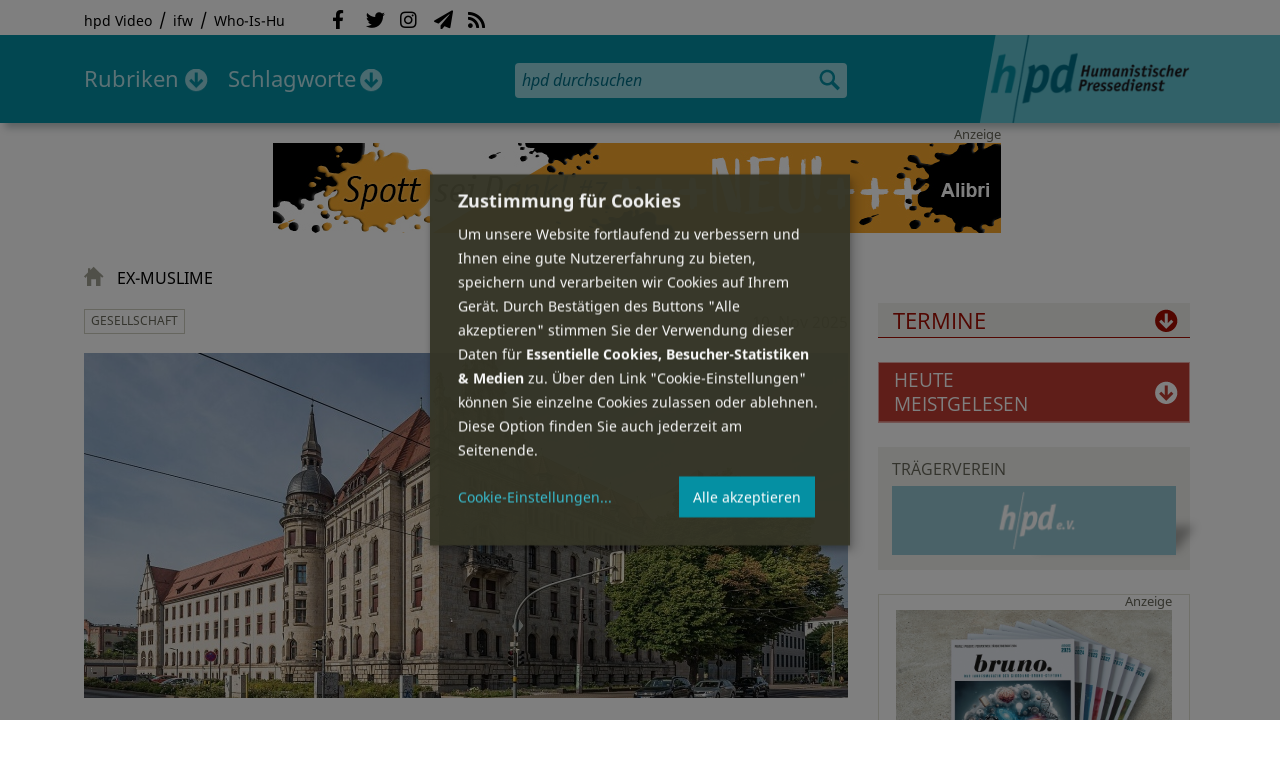

--- FILE ---
content_type: text/html; charset=utf-8
request_url: https://hpd.de/schlagworte/ex-muslime
body_size: 17098
content:
<!DOCTYPE html>
<html class="no-js" xmlns:og="http://opengraphprotocol.org/schema/" lang="de" dir="ltr" prefix="content: http://purl.org/rss/1.0/modules/content/
dc: http://purl.org/dc/terms/
foaf: http://xmlns.com/foaf/0.1/
og: http://ogp.me/ns#
rdfs: http://www.w3.org/2000/01/rdf-schema#
sioc: http://rdfs.org/sioc/ns#
sioct: http://rdfs.org/sioc/types#
skos: http://www.w3.org/2004/02/skos/core#
xsd: http://www.w3.org/2001/XMLSchema#
">
<head>
<meta name="robots" content="all">
<meta content="IE=edge,chrome=1" http-equiv="X-UA-Compatible">
<meta content="width=device-width, initial-scale=1" name="viewport">
<meta charset="utf-8" />
<meta name="Generator" content="Drupal 7 (http://drupal.org)" />
<link rel="alternate" type="application/rss+xml" title="HPD - Meldungen in &quot;Ex-Muslime&quot;" href="https://hpd.de/taxonomy/term/210/all/feed" />
<link rel="shortcut icon" href="https://hpd.de/sites/hpd.de/files/favicon_0.ico" type="image/vnd.microsoft.icon" />
<title>Ex-Muslime | hpd</title>
<link type="text/css" rel="stylesheet" href="https://hpd.de/sites/hpd.de/files/css/css_xE-rWrJf-fncB6ztZfd2huxqgxu4WO-qwma6Xer30m4.css" media="all" />
<link type="text/css" rel="stylesheet" href="https://hpd.de/sites/hpd.de/files/css/css_n-1vg2TPFaCljNQHs8IcJ8IcQocufw6sJ4ZK88MLqPE.css" media="all" />
<link type="text/css" rel="stylesheet" href="https://hpd.de/sites/hpd.de/files/css/css_DOjx-UdQrx-sBp9i3WITa0j9QE-LbIqnRDWMcNN4SH8.css" media="all" />
<link type="text/css" rel="stylesheet" href="//gbs-termine.de/css/hv-cal.css" media="all" />
<link type="text/css" rel="stylesheet" href="https://hpd.de/sites/hpd.de/files/css/css_PdmOgAqgqk35O8c03ZRRqEZRRE4NF5U268Ra4Z5odL4.css" media="all" />
<link type="text/css" rel="stylesheet" href="https://hpd.de/sites/hpd.de/files/css/css_LPLgvOLsCg3KtCI580V9sl2Jq1q5Dgp1ONh6HDZGA8U.css" media="screen" />
<link type="text/css" rel="stylesheet" href="https://hpd.de/sites/hpd.de/files/css/css_MqSbQX1ZTMx8fm2igNrlE0yVw4-4Ywr66IvtI3ZTBzM.css" media="print" />
<link type="text/css" rel="stylesheet" href="https://hpd.de/sites/hpd.de/files/css/css_IEhESGSWQhNJH5Vnsqf8SxBoDV-dIpiOODrQXwq_rko.css" media="all" />
<script src="//ajax.googleapis.com/ajax/libs/jquery/1.12.4/jquery.min.js"></script>
<script>window.jQuery || document.write("<script src='/sites/all/modules/contrib/jquery_update/replace/jquery/1.12/jquery.min.js'>\x3C/script>")</script>
<script src="https://hpd.de/sites/hpd.de/files/js/js_GOikDsJOX04Aww72M-XK1hkq4qiL_1XgGsRdkL0XlDo.js"></script>
<script src="https://hpd.de/sites/hpd.de/files/js/js_NaWnmLRn_oLakq5a60IFTfYZm_LJr7QZfBZkBPCRDXY.js"></script>
<script src="https://hpd.de/sites/hpd.de/files/js/js_R9UbiVw2xuTUI0GZoaqMDOdX0lrZtgX-ono8RVOUEVc.js"></script>
<script src="https://hpd.de/sites/hpd.de/files/js/js_VR9jIuNbR3leFgZnVZH_UxoU07A6Q3j1in1h2zVnpVs.js"></script>
<script>jQuery.extend(Drupal.settings, {"basePath":"\/","pathPrefix":"","setHasJsCookie":0,"ajaxPageState":{"theme":"hpd2014","theme_token":"D1H7DZHmWO4Rdbrf9_hl4OrXe3L23NX8y8ydlnZ7Udw","jquery_version":"1.12","jquery_version_token":"3AVacVyfHPQphl7SwprbuXW4UxWDUZWT0UU9iL0oINg","js":{"sites\/all\/themes\/hpd2014\/js\/scripts.js":1,"sites\/all\/themes\/hpd2014\/js\/jquery.extlink.js":1,"sites\/all\/themes\/hpd2014\/js\/dropdowner.js":1,"sites\/all\/themes\/hpd2014\/js\/phplist-subscribe.js":1,"sites\/all\/themes\/hpd2014\/js\/mobile_search.js":1,"sites\/all\/themes\/hpd2014\/js\/klaro-helper.js":1,"\/\/ajax.googleapis.com\/ajax\/libs\/jquery\/1.12.4\/jquery.min.js":1,"0":1,"misc\/jquery-extend-3.4.0.js":1,"misc\/jquery-html-prefilter-3.5.0-backport.js":1,"misc\/jquery.once.js":1,"misc\/drupal.js":1,"sites\/all\/modules\/contrib\/jquery_update\/js\/jquery_browser.js":1,"sites\/all\/modules\/contrib\/jquery_update\/replace\/ui\/external\/jquery.cookie.js":1,"sites\/all\/modules\/contrib\/jquery_update\/replace\/jquery.form\/4\/jquery.form.min.js":1,"misc\/form-single-submit.js":1,"misc\/ajax.js":1,"sites\/all\/modules\/contrib\/jquery_update\/js\/jquery_update.js":1,"sites\/all\/modules\/contrib\/admin_menu\/admin_devel\/admin_devel.js":1,"public:\/\/languages\/de_f1vaIim6spomPYxj6rIcCrZiE9qPJBD-E1qnB-78qZw.js":1,"sites\/all\/modules\/contrib\/views\/js\/base.js":1,"misc\/progress.js":1,"sites\/all\/modules\/contrib\/views\/js\/ajax_view.js":1},"css":{"modules\/system\/system.base.css":1,"modules\/system\/system.menus.css":1,"modules\/system\/system.messages.css":1,"modules\/system\/system.theme.css":1,"sites\/all\/modules\/contrib\/comment_notify\/comment_notify.css":1,"modules\/aggregator\/aggregator.css":1,"modules\/comment\/comment.css":1,"sites\/all\/modules\/contrib\/date\/date_api\/date.css":1,"sites\/all\/modules\/contrib\/date\/date_popup\/themes\/datepicker.1.7.css":1,"sites\/all\/modules\/contrib\/date\/date_repeat_field\/date_repeat_field.css":1,"modules\/field\/theme\/field.css":1,"modules\/node\/node.css":1,"modules\/search\/search.css":1,"modules\/user\/user.css":1,"sites\/all\/modules\/contrib\/views\/css\/views.css":1,"sites\/all\/modules\/contrib\/ckeditor\/css\/ckeditor.css":1,"sites\/all\/modules\/contrib\/ctools\/css\/ctools.css":1,"sites\/all\/modules\/contrib\/panels\/css\/panels.css":1,"sites\/all\/modules\/custom\/sf_hpd\/sf_hpd.css":1,"\/\/gbs-termine.de\/css\/hv-cal.css":1,"sites\/all\/themes\/hpd2014\/css\/base\/webfonts.css":1,"sites\/all\/themes\/hpd2014\/css\/components\/fontawesome-free--custom.css":1,"sites\/all\/themes\/hpd2014\/css\/layout.css":1,"sites\/all\/themes\/hpd2014\/css\/responsive.css":1,"sites\/all\/themes\/hpd2014\/css\/print.css":1,"sites\/all\/themes\/hpd2014\/css\/components\/klaro.css":1}},"views":{"ajax_path":"\/views\/ajax","ajaxViews":{"views_dom_id:a50b124917cd94f47e83f1134ccb50cb":{"view_name":"tags","view_display_id":"block_tags","view_args":"a","view_path":"taxonomy\/term\/210","view_base_path":"inhalt\/schlagworte","view_dom_id":"a50b124917cd94f47e83f1134ccb50cb","pager_element":0}}},"urlIsAjaxTrusted":{"\/views\/ajax":true,"\/schlagworte\/ex-muslime":true}});</script>
<script type="text/plain" data-src="https://steadyhq.com/widget_loader/405c08e8-3421-4c5d-800a-9a7eb224f74b" data-type="text/javascript" data-name="steady"></script>
<script async="" type="text/plain" data-src="/sites/all/themes/hpd2014/js/ga.js" data-type="text/javascript" data-name="ga"></script>
<script src="/sites/all/themes/hpd2014/js/klaro-config.js" defer="true" type="application/javascript"></script>
<script src="https://cdn.kiprotect.com/klaro/v0.7/klaro.js" defer="true" data-config="klaroConfig"></script>
</head>

<body itemscope itemtype="http://schema.org/WebPage" class="html not-front not-logged-in one-sidebar sidebar-first page-taxonomy page-taxonomy-term page-taxonomy-term- page-taxonomy-term-210">

  <header id="page-header" role="banner">
    <div class="region region-top">
  <div class="page">
  <nav id="block-menu-menu-service" class="block block-menu">

        <h1 class="noscreen">SERVICE</h1>
    
  <ul class="menu"><li class="first leaf"><a href="http://www.youtube.com/hpdvideo" title="Externer Link zum Youtube Video-Channel des Humanistischen Pressedienstes.">hpd Video</a></li>
<li class="leaf"><a href="https://weltanschauungsrecht.de/" title="Institut für Weltanschauungsrecht">ifw</a></li>
<li class="last leaf"><a href="http://who-is-hu.de" title="Galerie der Humanisten">Who-Is-Hu</a></li>
</ul>
</nav> <!-- /.block -->
<nav id="block-menu-block-2" class="block block-menu-block">

        <h1 class="noscreen">Social Network Links</h1>
    
   <ul class="menu"><li class="first leaf menu-mlid-1058"><a href="http://www.facebook.com/hpd.de" title="Der HPD auf Facebook." class="fab fa-facebook-f">Facebook</a></li>
<li class="leaf menu-mlid-1059"><a href="http://twitter.com/hpdticker" title="Der HPD-Ticker auf Twitter" class="fab fa-twitter">Twitter</a></li>
<li class="leaf menu-mlid-5148"><a href="https://www.instagram.com/humanistischer_pressedienst/" title="Der HPD auf Instagram" class="fab fa-instagram">Instagram</a></li>
<li class="leaf menu-mlid-3425"><a href="http://nl.hpd.de/lists/?p=subscribe&amp;id=1" title="hpd-Telegramm: Alle Artikel des Tages als E-Mail erhalten" class="fas fa-paper-plane">hpd-Telegramm</a></li>
<li class="last leaf menu-mlid-1061"><a href="//hpd.de/rss.xml" title="RSS Feed" class="fas fa-rss">RSS</a></li>
</ul>
</nav> <!-- /.block -->
  </div>
</div>
	<div class="page">
	  <h1 id="site-logo">
				<a href="/" title="Startseite" rel="home">
						<img src="https://hpd.de/sites/all/themes/hpd2014/logo.png" alt="hpd" title="Startseite" class="header-logo-image">
								</a>
			  </h1>
    <ul class="mobile-menu">
      <li class="mobile-menu goto"><a class="fas fa-bars" href="#page-footer" title="Menü">Menü</a></li>
      <li class="mobile-menu icon-search"><a class="fas fa-search" title="hpd durchsuchen">Suche</a></li>
    </ul>
	<div class="clearfix region region-header">
  <nav id="block-menu-block-3" class="block block-menu-block">

        <h1 class="noscreen">Hauptmenü</h1>
    
    <ul class="menu"><li class="first expanded menu-mlid-1121 dropdown"><a href="/inhalt/rubriken" title="">Rubriken</a><ul class="menu"><li class="first last leaf menu-mlid-1983 menu-views menu-rubrics"><div class="view view-rubrics view-id-rubrics view-display-id-megamenu_rubrics view-dom-id-b9749bf2057d930c99986f463a008ea4">
        
  
  
      <div class="view-content">
      <div class="item-list"><ul><li class="first">  
          <span class="term-3727 parent-is-"><a href="/rubriken/eilmeldung">Eilmeldung</a></span>  </li>
<li>  
          <span class="term-1 parent-is-"><a href="/bildung">Bildung</a></span>  </li>
<li>  
          <span class="term-3729 parent-is-"><a href="/rubriken/digital">Digital</a></span>  </li>
<li>  
          <span class="term-2774 parent-is-"><a href="/gesellschaft">Gesellschaft</a></span>  </li>
<li>  
          <span class="term-3 parent-is-"><a href="/gesundheit">Gesundheit</a></span>  </li>
<li>  
          <span class="term-4 parent-is-"><a href="/internationales">Internationales</a></span>  </li>
<li>  
          <span class="term-2542 parent-is-"><a href="/kunst">Kunst &amp; Kultur</a></span>  </li>
<li>  
          <span class="term-3731 parent-is-"><a href="/rubriken/medien">Medien</a></span>  </li>
<li>  
          <span class="term-3726 parent-is-"><a href="/rubriken/nachgehakt">Nachgehakt</a></span>  </li>
<li>  
          <span class="term-6 parent-is-"><a href="/organisation">Organisationen</a></span>  </li>
<li>  
          <span class="term-7 parent-is-"><a href="/politik">Politik</a></span>  </li>
<li>  
          <span class="term-8 parent-is-"><a href="/profile">Profile</a></span>  </li>
<li>  
          <span class="term-3728 parent-is-"><a href="/rubriken/recht">Recht</a></span>  </li>
<li>  
          <span class="term-9 parent-is-"><a href="/religionen">Religionen</a></span>  </li>
<li>  
          <span class="term-10 parent-is-"><a href="/soziales">Soziales</a></span>  </li>
<li>  
          <span class="term-11 parent-is-"><a href="/vor-ort">vor Ort</a></span>  </li>
<li>  
          <span class="term-3734 parent-is-"><a href="/rubriken/wirtschaft">Wirtschaft</a></span>  </li>
<li class="last">  
          <span class="term-12 parent-is-"><a href="/wissenschaft">Wissenschaft</a></span>  </li>
</ul></div>    </div>
  
  
  
  
      <div class="view-footer">
      <div class="view view-rubrik-kurzteaser view-id-rubrik_kurzteaser view-display-id-rubric_shortteaser view-dom-id-dc7d3f02800030d850c658cd86ede898">
        
  
  
      <div class="view-content">
        <article class="views-row views-row-1 views-row-odd views-row-first views-row-last">
      
          <p class="wrap grid-image">
<b>Gesellschaft</b> <a href="/artikel/amtliche-diskursverschiebung-23702"><img typeof="foaf:Image" itemprop="image" src="https://hpd.de/sites/hpd.de/files/styles/teaser_landscape/public/field/image/abgeordnetenhausberlin.jpg?itok=x28c8YbF" width="362" height="202" alt="bgeordnetenhaus von Berlin" title="bgeordnetenhaus von Berlin" /></a>
</p>    
          <h1 class="title short-teaser"><a href="/artikel/amtliche-diskursverschiebung-23702">Amtliche Diskursverschiebung </a></h1>    
          <p class="body short-teaser is-trimmed">Die schwarz-rote Senatskoalition in Berlin hat den 15. März zum "Internationalen Tag gegen Islamfeindlichkeit" gemacht...</p>    
          <p class="more-link"><a href="/artikel/amtliche-diskursverschiebung-23702"> Mehr&nbsp;→</a></p>    </article>
    </div>
  
  
  
  
  
  
</div>    </div>
  
  <p class="close" title="Menü schließen"><a>Menü schließen</a></p>
</div></li>
</ul></li>
<li class="last expanded menu-mlid-1119 dropdown"><a href="/inhalt/schlagworte" title="">Schlagworte</a><ul class="menu"><li class="first last leaf menu-mlid-1120 menu-views menu-tags"><div class="view view-tags view-id-tags view-display-id-block_tags grid-tags view-dom-id-a50b124917cd94f47e83f1134ccb50cb">
        
  
      <div class="attachment attachment-before">
      <div class="view view-tags view-id-tags view-display-id-attachment_1">
        
  
  
      <div class="view-content">
        <span class="views-summary views-summary-unformatted">        <a href="/inhalt/schlagworte/1">1</a>
      </span>  <span class="views-summary views-summary-unformatted">    <span class="separator"> | </span>    <a href="/inhalt/schlagworte/9">9</a>
      </span>  <span class="views-summary views-summary-unformatted">    <span class="separator"> | </span>    <a href="/inhalt/schlagworte/a">A</a>
      </span>  <span class="views-summary views-summary-unformatted">    <span class="separator"> | </span>    <a href="/inhalt/schlagworte/b">B</a>
      </span>  <span class="views-summary views-summary-unformatted">    <span class="separator"> | </span>    <a href="/inhalt/schlagworte/c">C</a>
      </span>  <span class="views-summary views-summary-unformatted">    <span class="separator"> | </span>    <a href="/inhalt/schlagworte/d">D</a>
      </span>  <span class="views-summary views-summary-unformatted">    <span class="separator"> | </span>    <a href="/inhalt/schlagworte/e">E</a>
      </span>  <span class="views-summary views-summary-unformatted">    <span class="separator"> | </span>    <a href="/inhalt/schlagworte/f">F</a>
      </span>  <span class="views-summary views-summary-unformatted">    <span class="separator"> | </span>    <a href="/inhalt/schlagworte/g">G</a>
      </span>  <span class="views-summary views-summary-unformatted">    <span class="separator"> | </span>    <a href="/inhalt/schlagworte/h">H</a>
      </span>  <span class="views-summary views-summary-unformatted">    <span class="separator"> | </span>    <a href="/inhalt/schlagworte/i">I</a>
      </span>  <span class="views-summary views-summary-unformatted">    <span class="separator"> | </span>    <a href="/inhalt/schlagworte/j">J</a>
      </span>  <span class="views-summary views-summary-unformatted">    <span class="separator"> | </span>    <a href="/inhalt/schlagworte/k">K</a>
      </span>  <span class="views-summary views-summary-unformatted">    <span class="separator"> | </span>    <a href="/inhalt/schlagworte/l">L</a>
      </span>  <span class="views-summary views-summary-unformatted">    <span class="separator"> | </span>    <a href="/inhalt/schlagworte/m">M</a>
      </span>  <span class="views-summary views-summary-unformatted">    <span class="separator"> | </span>    <a href="/inhalt/schlagworte/n">N</a>
      </span>  <span class="views-summary views-summary-unformatted">    <span class="separator"> | </span>    <a href="/inhalt/schlagworte/o">O</a>
      </span>  <span class="views-summary views-summary-unformatted">    <span class="separator"> | </span>    <a href="/inhalt/schlagworte/p">P</a>
      </span>  <span class="views-summary views-summary-unformatted">    <span class="separator"> | </span>    <a href="/inhalt/schlagworte/q">Q</a>
      </span>  <span class="views-summary views-summary-unformatted">    <span class="separator"> | </span>    <a href="/inhalt/schlagworte/r">R</a>
      </span>  <span class="views-summary views-summary-unformatted">    <span class="separator"> | </span>    <a href="/inhalt/schlagworte/s">S</a>
      </span>  <span class="views-summary views-summary-unformatted">    <span class="separator"> | </span>    <a href="/inhalt/schlagworte/t">T</a>
      </span>  <span class="views-summary views-summary-unformatted">    <span class="separator"> | </span>    <a href="/inhalt/schlagworte/%C3%BC">Ü</a>
      </span>  <span class="views-summary views-summary-unformatted">    <span class="separator"> | </span>    <a href="/inhalt/schlagworte/v">V</a>
      </span>  <span class="views-summary views-summary-unformatted">    <span class="separator"> | </span>    <a href="/inhalt/schlagworte/w">W</a>
      </span>  <span class="views-summary views-summary-unformatted">    <span class="separator"> | </span>    <a href="/inhalt/schlagworte/y">Y</a>
      </span>  <span class="views-summary views-summary-unformatted">    <span class="separator"> | </span>    <a href="/inhalt/schlagworte/z">Z</a>
      </span>  <span class="views-summary views-summary-unformatted">    <span class="separator"> | </span>    <a href="/inhalt/schlagworte/%C2%A7">§</a>
      </span>    </div>
  
  
  
  
  
  
</div>    </div>
  
      <div class="view-content">
      <p class="views-view-grid cols-4">
          <span class="row row-1 row-first">
                  <i class="col col-1 col-first">
              
          <a href="/schlagworte/aberglaube">Aberglaube</a>            </i>
                  <i class="col col-2">
              
          <a href="/schlagworte/abgeltungssteuer">Abgeltungssteuer</a>            </i>
                  <i class="col col-3">
              
          <a href="/schlagworte/abstimmung">Abstimmung</a>            </i>
                  <i class="col col-4 col-last">
              
          <a href="/schlagworte/abtreibung">Abtreibung</a>            </i>
              </span>
          <span class="row row-2">
                  <i class="col col-1 col-first">
              
          <a href="/schlagworte/abtreibungsgegner">Abtreibungsgegner</a>            </i>
                  <i class="col col-2">
              
          <a href="/schlagworte/adoption">Adoption</a>            </i>
                  <i class="col col-3">
              
          <a href="/schlagworte/advent">Advent</a>            </i>
                  <i class="col col-4 col-last">
              
          <a href="/schlagworte/afd">AfD</a>            </i>
              </span>
          <span class="row row-3">
                  <i class="col col-1 col-first">
              
          <a href="/schlagworte/affen">Affen</a>            </i>
                  <i class="col col-2">
              
          <a href="/schlagworte/afghanistan">Afghanistan</a>            </i>
                  <i class="col col-3">
              
          <a href="/schlagworte/afrika">Afrika</a>            </i>
                  <i class="col col-4 col-last">
              
          <a href="/schlagworte/agnostiker">Agnostiker</a>            </i>
              </span>
          <span class="row row-4">
                  <i class="col col-1 col-first">
              
          <a href="/schlagworte/aegypten">Ägypten</a>            </i>
                  <i class="col col-2">
              
          <a href="/schlagworte/aha-letzebuerg">AHA Lëtzebuerg</a>            </i>
                  <i class="col col-3">
              
          <a href="/schlagworte/aids">Aids</a>            </i>
                  <i class="col col-4 col-last">
              
          <a href="/schlagworte/aidshilfe">Aidshilfe</a>            </i>
              </span>
          <span class="row row-5">
                  <i class="col col-1 col-first">
              
          <a href="/schlagworte/ak-polis">AK Polis</a>            </i>
                  <i class="col col-2">
              
          <a href="/schlagworte/akten">Akten</a>            </i>
                  <i class="col col-3">
              
          <a href="/schlagworte/aktionskunst">Aktionskunst</a>            </i>
                  <i class="col col-4 col-last">
              
          <a href="/schlagworte/aktionstag">Aktionstag</a>            </i>
              </span>
          <span class="row row-6">
                  <i class="col col-1 col-first">
              
          <a href="/schlagworte/akupunktur">Akupunktur</a>            </i>
                  <i class="col col-2">
              
          <a href="/schlagworte/albanien">Albanien</a>            </i>
                  <i class="col col-3">
              
          <a href="/schlagworte/aleviten">Aleviten</a>            </i>
                  <i class="col col-4 col-last">
              
          <a href="/schlagworte/algerien">Algerien</a>            </i>
              </span>
          <span class="row row-7">
                  <i class="col col-1 col-first">
              
          <a href="/schlagworte/algorithmus">Algorithmus</a>            </i>
                  <i class="col col-2">
              
          <a href="/schlagworte/alter">Alter</a>            </i>
                  <i class="col col-3">
              
          <a href="/schlagworte/alternative-fur-deutschland-afd">Alternative für Deutschlan...</a>            </i>
                  <i class="col col-4 col-last">
              
          <a href="/schlagworte/altruismus">Altruismus</a>            </i>
              </span>
          <span class="row row-8">
                  <i class="col col-1 col-first">
              
          <a href="/schlagworte/amazonas">Amazonas</a>            </i>
                  <i class="col col-2">
              
          <a href="/schlagworte/american-humanist-association">American Humanist Associat...</a>            </i>
                  <i class="col col-3">
              
          <a href="/schlagworte/amerika">Amerika</a>            </i>
                  <i class="col col-4 col-last">
              
          <a href="/schlagworte/amnesty-international">Amnesty International</a>            </i>
              </span>
          <span class="row row-9">
                  <i class="col col-1 col-first">
              
          <a href="/schlagworte/amok">Amok</a>            </i>
                  <i class="col col-2">
              
          <a href="/schlagworte/analyse">Analyse</a>            </i>
                  <i class="col col-3">
              
          <a href="/schlagworte/anarchismus">Anarchismus</a>            </i>
                  <i class="col col-4 col-last">
              
          <a href="/schlagworte/android">Android</a>            </i>
              </span>
          <span class="row row-10">
                  <i class="col col-1 col-first">
              
          <a href="/schlagworte/animismus">Animismus</a>            </i>
                  <i class="col col-2">
              
          <a href="/schlagworte/ankuendigung">Ankündigung</a>            </i>
                  <i class="col col-3">
              
          <a href="/schlagworte/anthropologie">Anthropologie</a>            </i>
                  <i class="col col-4 col-last">
              
          <a href="/schlagworte/anthroposophie">Anthroposophie</a>            </i>
              </span>
          <span class="row row-11">
                  <i class="col col-1 col-first">
              
          <a href="/schlagworte/anthropozan">Anthropozän</a>            </i>
                  <i class="col col-2">
              
          <a href="/schlagworte/antiatombewegung">Antiatombewegung</a>            </i>
                  <i class="col col-3">
              
          <a href="/schlagworte/antichrist">Antichrist</a>            </i>
                  <i class="col col-4 col-last">
              
          <a href="/schlagworte/antifaschismus">Antifaschismus</a>            </i>
              </span>
          <span class="row row-12">
                  <i class="col col-1 col-first">
              
          <a href="/schlagworte/antirassismus">Antirassismus</a>            </i>
                  <i class="col col-2">
              
          <a href="/schlagworte/antisemitismus">Antisemitismus</a>            </i>
                  <i class="col col-3">
              
          <a href="/schlagworte/apostasie">Apostasie</a>            </i>
                  <i class="col col-4 col-last">
              
          <a href="/schlagworte/arabischer-fruhling">Arabischer Frühling</a>            </i>
              </span>
          <span class="row row-13">
                  <i class="col col-1 col-first">
              
          <a href="/schlagworte/arbeit">Arbeit</a>            </i>
                  <i class="col col-2">
              
          <a href="/schlagworte/arbeitskreis-sakularitat-und-humanismus-aksh">Arbeitskreis Säkularität u...</a>            </i>
                  <i class="col col-3">
              
          <a href="/schlagworte/arbeitsleben">Arbeitsleben</a>            </i>
                  <i class="col col-4 col-last">
              
          <a href="/schlagworte/arbeitsrecht">Arbeitsrecht</a>            </i>
              </span>
          <span class="row row-14">
                  <i class="col col-1 col-first">
              
          <a href="/schlagworte/archaeologie">Archäologie</a>            </i>
                  <i class="col col-2">
              
          <a href="/schlagworte/architektur">Architektur</a>            </i>
                  <i class="col col-3">
              
          <a href="/schlagworte/argentinien">Argentinien</a>            </i>
                  <i class="col col-4 col-last">
              
          <a href="/schlagworte/armenien">Armenien</a>            </i>
              </span>
          <span class="row row-15">
                  <i class="col col-1 col-first">
              
          <a href="/schlagworte/armut">Armut</a>            </i>
                  <i class="col col-2">
              
          <a href="/schlagworte/artenschutz">Artenschutz</a>            </i>
                  <i class="col col-3">
              
          <a href="/schlagworte/artensterben">Artensterben</a>            </i>
                  <i class="col col-4 col-last">
              
          <a href="/schlagworte/arzte">Ärzte</a>            </i>
              </span>
          <span class="row row-16">
                  <i class="col col-1 col-first">
              
          <a href="/schlagworte/asien">Asien</a>            </i>
                  <i class="col col-2">
              
          <a href="/schlagworte/assimilation">Assimilation</a>            </i>
                  <i class="col col-3">
              
          <a href="/schlagworte/astrologie">Astrologie</a>            </i>
                  <i class="col col-4 col-last">
              
          <a href="/schlagworte/astronomie">Astronomie</a>            </i>
              </span>
          <span class="row row-17">
                  <i class="col col-1 col-first">
              
          <a href="/schlagworte/asylpolitik">Asylpolitik</a>            </i>
                  <i class="col col-2">
              
          <a href="/schlagworte/atheismus">Atheismus</a>            </i>
                  <i class="col col-3">
              
          <a href="/schlagworte/atheist-alliance-international-aai">Atheist Alliance Internati...</a>            </i>
                  <i class="col col-4 col-last">
              
          <a href="/schlagworte/atheist-republic">Atheist Republic</a>            </i>
              </span>
          <span class="row row-18">
                  <i class="col col-1 col-first">
              
          <a href="/schlagworte/atheisten">Atheisten</a>            </i>
                  <i class="col col-2">
              
          <a href="/schlagworte/atheisten-tag">Atheisten-Tag</a>            </i>
                  <i class="col col-3">
              
          <a href="/schlagworte/atheistische-religionsgesellschaft-osterreich-arg">Atheistische Religionsgese...</a>            </i>
                  <i class="col col-4 col-last">
              
          <a href="/schlagworte/aethiopien">Äthiopien</a>            </i>
              </span>
          <span class="row row-19">
                  <i class="col col-1 col-first">
              
          <a href="/schlagworte/atomenergie">Atomenergie</a>            </i>
                  <i class="col col-2">
              
          <a href="/schlagworte/aufarbeitung">Aufarbeitung</a>            </i>
                  <i class="col col-3">
              
          <a href="/schlagworte/aufklaerung">Aufklärung</a>            </i>
                  <i class="col col-4 col-last">
              
          <a href="/schlagworte/aufklaerung-und-kritik">Aufklärung und Kritik</a>            </i>
              </span>
          <span class="row row-20">
                  <i class="col col-1 col-first">
              
          <a href="/schlagworte/aufruf">Aufruf</a>            </i>
                  <i class="col col-2">
              
          <a href="/schlagworte/augsburg">Augsburg</a>            </i>
                  <i class="col col-3">
              
          <a href="/schlagworte/augustinus">Augustinus</a>            </i>
                  <i class="col col-4 col-last">
              
          <a href="/schlagworte/ausserirdische">Außerirdische</a>            </i>
              </span>
          <span class="row row-21">
                  <i class="col col-1 col-first">
              
          <a href="/schlagworte/ausschreibung">Ausschreibung</a>            </i>
                  <i class="col col-2">
              
          <a href="/schlagworte/aussteiger">Aussteiger</a>            </i>
                  <i class="col col-3">
              
          <a href="/schlagworte/ausstellung">Ausstellung</a>            </i>
                  <i class="col col-4 col-last">
              
          <a href="/schlagworte/austellung">Austellung</a>            </i>
              </span>
          <span class="row row-22">
                  <i class="col col-1 col-first">
              
          <a href="/schlagworte/australien">Australien</a>            </i>
                  <i class="col col-2">
              
          <a href="/schlagworte/auszeichnung">Auszeichnung</a>            </i>
                  <i class="col col-3">
              
          <a href="/schlagworte/auto">Auto</a>            </i>
                  <i class="col col-4 col-last">
              
          <a href="/schlagworte/autokratie">Autokratie</a>            </i>
              </span>
          <span class="row row-23 row-last">
                  <i class="col col-1 col-first">
              
          <a href="/schlagworte/autoritarismus">Autoritarismus</a>            </i>
                  <i class="col col-2">
                      </i>
                  <i class="col col-3">
                      </i>
                  <i class="col col-4 col-last">
                      </i>
              </span>
    </p>    </div>
  
  
  
  
      <div class="view-footer">
      <p class="close" title="Menü schließen"><a>Schließen</a></p>    </div>
  
  
</div></li>
</ul></li>
</ul>
</nav> <!-- /.block -->
<div id="block-search-form" class="block block-search">

      
  <div class="content">
    <form action="/schlagworte/ex-muslime" method="post" id="search-block-form" accept-charset="UTF-8"><div><div class="container-inline">
      <h2 class="element-invisible">Suchformular</h2>
    <div class="form-item form-type-textfield form-item-search-block-form">
  <label class="element-invisible" for="edit-search-block-form--2">Suche </label>
 <input title="Geben Sie die Begriffe ein, nach denen Sie suchen." placeholder="hpd durchsuchen" type="search" id="edit-search-block-form--2" name="search_block_form" value="" size="15" maxlength="128" class="form-text" />
</div>
<div class="form-actions form-wrapper" id="edit-actions"><input type="image" id="edit-submit" name="submit" src="https://hpd.de/sites/all/themes/hpd2014/images/ic_search.png" alt="Suchen" title="Suchen" class="form-submit" /></div><input type="hidden" name="form_build_id" value="form-wCdw0omK-9sLZE4Anw9upVPmW1qomySqSw3jLIW1TIU" />
<input type="hidden" name="form_id" value="search_block_form" />
</div>
</div></form>  </div> <!-- /.content -->

</div> <!-- /.block -->
</div>

		  <p id="skip-link" class="noscreen"><em><a href="#navigation">Skip to Navigation</a></em> &darr;</p>
		</div>
  </header>
    <div class="ads-helper">
        <div class="region region-ads-content-top">
	<!-- <div class="page"> -->
        <div class="view view-advertising-blocks view-id-advertising_blocks view-display-id-ad_content_top ads superbanner view-dom-id-5bedaabeb047b422b81a1ab43ae5f5fc">
        
  
  
      <div class="view-content">
        <div>
      
          <div class="ad ad-graphic adformat-0"><a href="https://www.alibri.de/Shop/Produktdetail/ProductID/2746"><img typeof="foaf:Image" itemprop="image" src="https://hpd.de/sites/hpd.de/files/advertising/ssd7_superbanner.jpg" width="728" height="90" alt="" /></a></div>    </div>
    </div>
  
  
  
  
  
  
</div>	<!-- </div> -->
  </div>
        <section id="main" class="page clearfix with-navigation">
    <div id="content" class="column" role="main">
                    <div id="breadcrumb"><a href="/">Startseite</a></div>
                  	  <h1 class="title" id="page-title">Ex-Muslime</h1>
                                <div class="tabs"></div>
                          <div class="region region-content">
    <div id="block-system-main" class="block block-system">

      
  <div class="view view-taxonomy-term view-id-taxonomy_term view-display-id-page default-teaser article-teaser view-dom-id-2b84c301f169a94836bd6543088bd751">
        
  
  
      <div class="view-content">
        <div class="views-row views-row-1 views-row-odd views-row-first">
    
<article id="node-23545" class="node node-article node-promoted node-teaser preset--panorama-teaser" about="/artikel/taleb-a-hatte-viele-feindbilder-23545" typeof="sioc:Item foaf:Document">

  <header>
	  <div class="meta grid">
      <div class="wrapper--date--lang">
        <time class="hpd-date" itemprop="dateCreated" datetime="2025-11-10T11:45:00+01:00">10. Nov 2025</time>              </div>
      <ul class="field-themen nav field-items"><li><a href="/gesellschaft" typeof="skos:Concept" property="rdfs:label skos:prefLabel" datatype="">Gesellschaft</a></li></ul>	  </div>
	              <figure class="field field-name-field-article-teaser field-type-image field-label-hidden"><a href="/artikel/taleb-a-hatte-viele-feindbilder-23545"><img typeof="foaf:Image" itemprop="image" src="https://hpd.de/sites/hpd.de/files/styles/panorama-teaser/public/field/image/landgericht-magdeburg.jpg?itok=Vj4ctCmS&amp;c=4219c642e206c0b73ff42a3432d8745c" alt="Landgericht Magdeburg" title="Landgericht Magdeburg" /></a></figure>	      		<p class="supheadline field-items"><b>Prozessbeginn im Fall des Magdeburger Weihnachtsmarkt-Amokfahrers</b></p>    <h1 class="node-title"><a href="/artikel/taleb-a-hatte-viele-feindbilder-23545">Taleb A. hatte viele Feindbilder</a></h1>
    <span property="dc:title" content="Taleb A. hatte viele Feindbilder" class="rdf-meta element-hidden"></span><span property="sioc:num_replies" content="2" datatype="xsd:integer" class="rdf-meta element-hidden"></span>
      </header>
  <div class="col c-wrapper">
	  <div class="content">
		<div class="field-items"><div class="field-item even" property="content:encoded"><p>Es war ein folgenschwerer Anschlag, der sich am 20. Dezember 2024 in Magdeburg ereignete. Ein damals 50-jähriger aus Saudi-Arabien stammender Arzt und Psychiater war mit einem Auto in eine Menschenmenge auf dem Weihnachtsmarkt gerast. Sechs Menschen starben, es gab mehr als 300 Verletzte. Am heutigen Montag beginnt am Landgericht Magdeburg der Strafprozess gegen den Mann. Dieser war zuvor nicht nur mit Behörden und der Ärztekammer aneinandergeraten, sondern hatte auch die Säkulare Flüchtlingshilfe und den Zentralrat der Ex-Muslime attackiert.</p>
</div></div> <a href="/artikel/taleb-a-hatte-viele-feindbilder-23545" class="more-link">Mehr&nbsp;→</a>	  </div> <!-- /.content -->
		<footer class="footer--article">
                    <i class="authors">Von <a href="/autor/peter-kurz-21869" class="author-name">Peter Kurz</a></i> 
                          <a href="/artikel/taleb-a-hatte-viele-feindbilder-23545#comments" class="link--comments fas fa-comment-slash" title="Kommentare geschlossen"><span class="count">2</span></a>            		</footer>
	  
  </div> <!-- /.col c-wrapper -->

</article> <!-- /.node -->
  </div>
  <div class="views-row views-row-2 views-row-even">
    
<article id="node-22765" class="node node-article node-promoted node-teaser preset--panorama-teaser" about="/artikel/islamkritikerin-rechnet-afd-ab-22765" typeof="sioc:Item foaf:Document">

  <header>
	  <div class="meta grid">
      <div class="wrapper--date--lang">
        <time class="hpd-date" itemprop="dateCreated" datetime="2025-01-16T12:30:57+01:00">16. Jan 2025</time>              </div>
      <ul class="field-themen nav field-items"><li><a href="/politik" typeof="skos:Concept" property="rdfs:label skos:prefLabel" datatype="">Politik</a></li></ul>	  </div>
	              <figure class="field field-name-field-article-teaser field-type-image field-label-hidden"><a href="/artikel/islamkritikerin-rechnet-afd-ab-22765"><img typeof="foaf:Image" itemprop="image" src="https://hpd.de/sites/hpd.de/files/styles/panorama-teaser/public/field/image/mina_ahadi_1.jpg?itok=8XQZhJuq&amp;c=f16dc02f650b4a963d0fa63ea4d21499" alt="Mina Ahadi" title="Mina Ahadi" /></a></figure>	      		<p class="supheadline field-items"><b>Offener Brief von Mina Ahadi an Alice Weidel</b></p>    <h1 class="node-title"><a href="/artikel/islamkritikerin-rechnet-afd-ab-22765">Islamkritikerin rechnet mit AfD ab</a></h1>
    <span property="dc:title" content="Islamkritikerin rechnet mit AfD ab" class="rdf-meta element-hidden"></span><span property="sioc:num_replies" content="12" datatype="xsd:integer" class="rdf-meta element-hidden"></span>
      </header>
  <div class="col c-wrapper">
	  <div class="content">
		<div class="field-items"><div class="field-item even" property="content:encoded"><p>In einem Offenen Brief wendet sich die Islamkritikerin Mina Ahadi an Alice Weidel. Darin erhebt sie schwere Vorwürfe: Die Alternative für Deutschland (AfD) habe die Öffentlichkeit getäuscht, um das Attentat von Magdeburg für eigene politische Zwecke zu instrumentalisieren. Echte Antworten auf das Problem des Islamismus seien von ihr nicht zu erwarten.</p>
</div></div> <a href="/artikel/islamkritikerin-rechnet-afd-ab-22765" class="more-link">Mehr&nbsp;→</a>	  </div> <!-- /.content -->
		<footer class="footer--article">
                    <i class="authors">Von <a href="/autor/8837" class="author-name">Mina Ahadi</a></i> 
                          <a href="/artikel/islamkritikerin-rechnet-afd-ab-22765#comments" class="link--comments fas fa-comment-slash" title="Kommentare geschlossen"><span class="count">12</span></a>            		</footer>
	  
  </div> <!-- /.col c-wrapper -->

</article> <!-- /.node -->
  </div>
  <div class="views-row views-row-3 views-row-odd">
    
<article id="node-22722" class="node node-article node-promoted node-teaser preset--panorama-teaser" about="/artikel/attentaeter-magdeburg-hasst-nicht-nur-muslime-sondern-alle-seinen-hass-nicht-teilen-22722" typeof="sioc:Item foaf:Document">

  <header>
	  <div class="meta grid">
      <div class="wrapper--date--lang">
        <time class="hpd-date" itemprop="dateCreated" datetime="2024-12-21T16:31:56+01:00">21. Dez 2024</time>              </div>
      <ul class="field-themen nav field-items"><li><a href="/organisation" typeof="skos:Concept" property="rdfs:label skos:prefLabel" datatype="">Organisationen</a></li></ul>	  </div>
	              <figure class="field field-name-field-article-teaser field-type-image field-label-hidden"><a href="/artikel/attentaeter-magdeburg-hasst-nicht-nur-muslime-sondern-alle-seinen-hass-nicht-teilen-22722"><img typeof="foaf:Image" itemprop="image" src="https://hpd.de/sites/hpd.de/files/styles/panorama-teaser/public/field/image/verleumdungsklage_gegen_taleba_oktober2024_0.jpeg?itok=eKSR6007&amp;c=3930e96ca39d8a27f69bfb2ada263668" alt="Der Attentäter von Magdeburg im Vorfeld der Verleumdungsprozesses im Oktober 2024" title="Der Attentäter von Magdeburg im Vorfeld der Verleumdungsprozesses im Oktober 2024" /></a></figure>	      		<p class="supheadline field-items"><b>Warum Taleb A. den Zentralrat der Ex-Muslime und die Säkulare Flüchtlingshilfe verleumdete</b></p>    <h1 class="node-title"><a href="/artikel/attentaeter-magdeburg-hasst-nicht-nur-muslime-sondern-alle-seinen-hass-nicht-teilen-22722">&quot;Der Attentäter von Magdeburg hasst nicht nur Muslime, sondern alle, die seinen Hass nicht teilen!&quot;</a></h1>
    <span property="dc:title" content="&quot;Der Attentäter von Magdeburg hasst nicht nur Muslime, sondern alle, die seinen Hass nicht teilen!&quot;" class="rdf-meta element-hidden"></span><span property="sioc:num_replies" content="6" datatype="xsd:integer" class="rdf-meta element-hidden"></span>
      </header>
  <div class="col c-wrapper">
	  <div class="content">
		<div class="field-items"><div class="field-item even" property="content:encoded"><p>Der aus Saudi-Arabien stammende Arzt und Psychiater Taleb A., der am Freitagabend einen Anschlag auf den Magdeburger Weihnachtsmarkt verübte, hat den Zentralrat der Ex-Muslime und die Säkulare Flüchtlingshilfe über mehrere Jahre hinweg terrorisiert. Allem Anschein nach teilte er Überzeugungen aus dem ultrarechten Spektrum der AfD und glaubte an eine großangelegte Verschwörung, die darauf abzielt, Deutschland zu islamisieren. Seine wahnhaften Vorstellungen gingen so weit, dass er annahm, selbst islamismuskritische Organisationen seien Teil der islamistischen Verschwörung.</p>
</div></div> <a href="/artikel/attentaeter-magdeburg-hasst-nicht-nur-muslime-sondern-alle-seinen-hass-nicht-teilen-22722" class="more-link">Mehr&nbsp;→</a>	  </div> <!-- /.content -->
		<footer class="footer--article">
                    <i class="authors">Von <a href="/autor/giordano-bruno-stiftung" class="author-name">Giordano-Bruno-Stiftung</a></i> 
                          <a href="/artikel/attentaeter-magdeburg-hasst-nicht-nur-muslime-sondern-alle-seinen-hass-nicht-teilen-22722#comments" class="link--comments fas fa-comment-slash" title="Kommentare geschlossen"><span class="count">6</span></a>            		</footer>
	  
  </div> <!-- /.col c-wrapper -->

</article> <!-- /.node -->
  </div>
  <div class="views-row views-row-4 views-row-even">
    
<article id="node-22488" class="node node-article node-promoted node-teaser preset--panorama-teaser" about="/artikel/wir-wollen-auch-konfessionsfreien-sichtbar-machen-22488" typeof="sioc:Item foaf:Document">

  <header>
	  <div class="meta grid">
      <div class="wrapper--date--lang">
        <time class="hpd-date" itemprop="dateCreated" datetime="2024-09-24T11:00:00+02:00">24. Sep 2024</time>              </div>
      <ul class="field-themen nav field-items"><li><a href="/politik" typeof="skos:Concept" property="rdfs:label skos:prefLabel" datatype="">Politik</a></li></ul>	  </div>
	              <figure class="field field-name-field-article-teaser field-type-image field-label-hidden"><a href="/artikel/wir-wollen-auch-konfessionsfreien-sichtbar-machen-22488"><img typeof="foaf:Image" itemprop="image" src="https://hpd.de/sites/hpd.de/files/styles/panorama-teaser/public/field/image/moeller_schwabe.jpg?itok=b9A4mDE0&amp;c=fac4e9954ab4a9d3c022333a5b146b66" alt="Philipp Möller und Frank Schwabe " title="Philipp Möller und Frank Schwabe " /></a></figure>	      		<p class="supheadline field-items"><b>Der Bundesbeauftragte für Religions- und Weltanschauungsfreiheit im Gespräch mit säkularen Verbänden</b></p>    <h1 class="node-title"><a href="/artikel/wir-wollen-auch-konfessionsfreien-sichtbar-machen-22488">&quot;Wir wollen auch die Konfessionsfreien sichtbar machen&quot;</a></h1>
    <span property="dc:title" content="&quot;Wir wollen auch die Konfessionsfreien sichtbar machen&quot;" class="rdf-meta element-hidden"></span><span property="sioc:num_replies" content="12" datatype="xsd:integer" class="rdf-meta element-hidden"></span>
      </header>
  <div class="col c-wrapper">
	  <div class="content">
		<div class="field-items"><div class="field-item even" property="content:encoded"><p>Am 9. September 2024 hat Philipp Möller vom Zentralrat der Konfessionsfreien auf Einladung des Bundesbeauftragten für Religions- und Weltanschauungsfreiheit, Frank Schwabe (SPD), an einem Fachgespräch im Bundesministerium für wirtschaftliche Zusammenarbeit und Entwicklung (BMZ) in Berlin teilgenommen. Neben Mina Ahadi vom Zentralrat der Ex-Muslime, Dustin Altermann von der Säkularen Flüchtlingshilfe, Michael Schmidt-Salomon von der Giordano-Bruno-Stiftung sowie Carmen Wegge und Sabine Smentek vom Arbeitskreis Säkularität und Humanismus (AKSH) der SPD brachte sich auch der frühere Sonderberichterstatter für Religions- und Weltanschauungsfreiheit des UN-Menschenrechtsrats Heiner Bielefeldt in die Debatte ein.</p>
</div></div> <a href="/artikel/wir-wollen-auch-konfessionsfreien-sichtbar-machen-22488" class="more-link">Mehr&nbsp;→</a>	  </div> <!-- /.content -->
		<footer class="footer--article">
                    <i class="authors">Von <a href="/autor/zentralrat-konfessionsfreien-19913" class="author-name">Zentralrat der Konfessionsfreien</a></i> 
                          <a href="/artikel/wir-wollen-auch-konfessionsfreien-sichtbar-machen-22488#comments" class="link--comments fas fa-comment-slash" title="Kommentare geschlossen"><span class="count">12</span></a>            		</footer>
	  
  </div> <!-- /.col c-wrapper -->

</article> <!-- /.node -->
  </div>
  <div class="views-row views-row-5 views-row-odd">
    
<article id="node-22350" class="node node-article node-promoted node-teaser preset--panorama-teaser" about="/artikel/izh-verbot-klares-signal-wehrhaften-demokratie-22350" typeof="sioc:Item foaf:Document">

  <header>
	  <div class="meta grid">
      <div class="wrapper--date--lang">
        <time class="hpd-date" itemprop="dateCreated" datetime="2024-07-24T11:45:00+02:00">24. Jul 2024</time>              </div>
      <ul class="field-themen nav field-items"><li><a href="/religionen" typeof="skos:Concept" property="rdfs:label skos:prefLabel" datatype="">Religionen</a></li></ul>	  </div>
	              <figure class="field field-name-field-article-teaser field-type-image field-label-hidden"><a href="/artikel/izh-verbot-klares-signal-wehrhaften-demokratie-22350"><img typeof="foaf:Image" itemprop="image" src="https://hpd.de/sites/hpd.de/files/styles/panorama-teaser/public/field/image/mina_ahadi_0.jpg?itok=-Ecemm2f&amp;c=880f459c840e762d107174fa40e37745" alt="Mina Ahadi" title="Mina Ahadi" /></a></figure>	      		    <h1 class="node-title"><a href="/artikel/izh-verbot-klares-signal-wehrhaften-demokratie-22350">IZH-Verbot: Klares Signal der wehrhaften Demokratie</a></h1>
    <span property="dc:title" content="IZH-Verbot: Klares Signal der wehrhaften Demokratie" class="rdf-meta element-hidden"></span><span property="sioc:num_replies" content="0" datatype="xsd:integer" class="rdf-meta element-hidden"></span>
      </header>
  <div class="col c-wrapper">
	  <div class="content">
		<div class="field-items"><div class="field-item even" property="content:encoded"><p>Der Zentralrat der Ex-Muslime (ZdE) begrüßt die Entscheidung des deutschen Innenministeriums, das Islamische Zentrum Hamburg (IZH) zu schließen. Die Grenzen der Toleranz seien bereits vor langer Zeit überschritten worden.</p>
</div></div> <a href="/artikel/izh-verbot-klares-signal-wehrhaften-demokratie-22350" class="more-link">Mehr&nbsp;→</a>	  </div> <!-- /.content -->
		<footer class="footer--article">
                    <i class="authors">Von <a href="/autor/zentralrat-der-ex-muslime" class="author-name">Zentralrat der Ex-Muslime</a></i> 
                        		</footer>
	  
  </div> <!-- /.col c-wrapper -->

</article> <!-- /.node -->
  </div>
  <div class="views-row views-row-6 views-row-even">
    
<article id="node-21228" class="node node-article node-promoted node-teaser preset--panorama-teaser" about="/artikel/islam-und-freiheit-auch-nicht-religioes-sein-21228" typeof="sioc:Item foaf:Document">

  <header>
	  <div class="meta grid">
      <div class="wrapper--date--lang">
        <time class="hpd-date" itemprop="dateCreated" datetime="2023-04-21T11:00:00+02:00">21. Apr 2023</time>              </div>
      <ul class="field-themen nav field-items"><li><a href="/religionen" typeof="skos:Concept" property="rdfs:label skos:prefLabel" datatype="">Religionen</a></li></ul>	  </div>
	              <figure class="field field-name-field-article-teaser field-type-image field-label-hidden"><a href="/artikel/islam-und-freiheit-auch-nicht-religioes-sein-21228"><img typeof="foaf:Image" itemprop="image" src="https://hpd.de/sites/hpd.de/files/styles/panorama-teaser/public/field/image/mouhanad_korchide_zeinab_herz_0.png?itok=Hr84P6gB&amp;c=1008cfd815e655c61308f3e3b8997e22" alt="Mouhanad Korchide und Zeinab Herz" title="Mouhanad Korchide und Zeinab Herz" /></a></figure>	      		<p class="supheadline field-items"><b>Webtalk der Friedrich-Naumann-Stiftung</b></p>    <h1 class="node-title"><a href="/artikel/islam-und-freiheit-auch-nicht-religioes-sein-21228">Der Islam – und die Freiheit, auch nicht religiös zu sein</a></h1>
    <span property="dc:title" content="Der Islam – und die Freiheit, auch nicht religiös zu sein" class="rdf-meta element-hidden"></span><span property="sioc:num_replies" content="0" datatype="xsd:integer" class="rdf-meta element-hidden"></span>
      </header>
  <div class="col c-wrapper">
	  <div class="content">
		<div class="field-items"><div class="field-item even" property="content:encoded"><p>Zum Webtalk am 18. April 2023 hatte die FDP-nahe Friedrich-Naumann-Stiftung&nbsp;zwei Gäste eingeladen, deren Eindrücke derselben Religion kaum gegensätzlicher sein könnten. Zeinab Herz ist Ex-Muslimin und beim Zentralrat der Ex-Muslime aktiv. Für ihren Religionsaustritt hat sie Ausgrenzung und Gewaltandrohung, selbst von der eigenen Familie, erfahren. Prof. Dr. Mouhanad Khorchide dagegen kann sich nicht vorstellen seine Beziehung zu Allah jemals aufzugeben und wünscht sich eine Zukunft mit einem barmherzigen Gott, der Liebe statt Angst vor Strafe verbreitet.</p>
</div></div> <a href="/artikel/islam-und-freiheit-auch-nicht-religioes-sein-21228" class="more-link">Mehr&nbsp;→</a>	  </div> <!-- /.content -->
		<footer class="footer--article">
                    <i class="authors">Von <a href="/autor/hella-camargo-y-martin-15469" class="author-name">Hella Camargo</a></i> 
                        		</footer>
	  
  </div> <!-- /.col c-wrapper -->

</article> <!-- /.node -->
  </div>
  <div class="views-row views-row-7 views-row-odd">
    
<article id="node-20737" class="node node-article node-promoted node-teaser preset--panorama-teaser" about="/artikel/religionsfreiheit-und-islamistisches-mainstreaming-20737" typeof="sioc:Item foaf:Document">

  <header>
	  <div class="meta grid">
      <div class="wrapper--date--lang">
        <time class="hpd-date" itemprop="dateCreated" datetime="2022-10-11T12:30:00+02:00">11. Okt 2022</time>              </div>
      <ul class="field-themen nav field-items"><li><a href="/religionen" typeof="skos:Concept" property="rdfs:label skos:prefLabel" datatype="">Religionen</a></li></ul>	  </div>
	              <figure class="field field-name-field-article-teaser field-type-image field-label-hidden"><a href="/artikel/religionsfreiheit-und-islamistisches-mainstreaming-20737"><img typeof="foaf:Image" itemprop="image" src="https://hpd.de/sites/hpd.de/files/styles/panorama-teaser/public/field/image/amed_sherwan.jpg?itok=7-SO7Oko&amp;c=14b59ba0621deb012142bcb181d9aabf" alt="" /></a></figure>	      		    <h1 class="node-title"><a href="/artikel/religionsfreiheit-und-islamistisches-mainstreaming-20737">Religionsfreiheit und islamistisches Mainstreaming</a></h1>
    <span property="dc:title" content="Religionsfreiheit und islamistisches Mainstreaming" class="rdf-meta element-hidden"></span><span property="sioc:num_replies" content="0" datatype="xsd:integer" class="rdf-meta element-hidden"></span>
      </header>
  <div class="col c-wrapper">
	  <div class="content">
		<div class="field-items"><div class="field-item even" property="content:encoded"><p>Religionsfreiheit bedeutet für den Autoren Amed Sherwan das Recht nicht zu glauben und sein Leben frei von religiösen Vorschriften zu gestalten. Diese Freiheit hatte er als Kind nicht und musste sie sich hart erkämpfen. Mittlerweile hat er ein entspanntes Verhältnis zu religiösen Traditionen und Praktiken und wünscht sich, dass jede Person ihr Leben so gestalten kann, dass es ihrer Weltanschauung entspricht. Von außen werden ihm jedoch andere Eigenschaften und Ansichten zugeschrieben, beruhend auf den Narrativen der dominanten Islamverbände.</p>
</div></div> <a href="/artikel/religionsfreiheit-und-islamistisches-mainstreaming-20737" class="more-link">Mehr&nbsp;→</a>	  </div> <!-- /.content -->
		<footer class="footer--article">
                    <i class="authors">Von <a href="/autor/amed-sherwan-15795" class="author-name">Amed Sherwan</a></i> 
                        		</footer>
	  
  </div> <!-- /.col c-wrapper -->

</article> <!-- /.node -->
  </div>
  <div class="views-row views-row-8 views-row-even">
    
<article id="node-20725" class="node node-article node-promoted node-teaser preset--panorama-teaser" about="/artikel/wir-wollen-keine-islamische-republik-20725" typeof="sioc:Item foaf:Document">

  <header>
	  <div class="meta grid">
      <div class="wrapper--date--lang">
        <time class="hpd-date" itemprop="dateCreated" datetime="2022-10-07T12:30:00+02:00">7. Okt 2022</time>              </div>
      <ul class="field-themen nav field-items"><li><a href="/profile" typeof="skos:Concept" property="rdfs:label skos:prefLabel" datatype="">Profile</a></li></ul>	  </div>
	              <figure class="field field-name-field-article-teaser field-type-image field-label-hidden"><a href="/artikel/wir-wollen-keine-islamische-republik-20725"><img typeof="foaf:Image" itemprop="image" src="https://hpd.de/sites/hpd.de/files/styles/panorama-teaser/public/field/image/maryam_namazie_0.jpg?itok=u0NYlonA&amp;c=3ffd77d86d998fea8467aab353cd331c" alt="Maryam Namazie" title="Maryam Namazie" /></a></figure>	      		<p class="supheadline field-items"><b>Ein Portrait der Menschenrechtsaktivistin Maryam Namazie</b></p>    <h1 class="node-title"><a href="/artikel/wir-wollen-keine-islamische-republik-20725">&quot;Wir wollen keine islamische Republik&quot;</a></h1>
    <span property="dc:title" content="&quot;Wir wollen keine islamische Republik&quot;" class="rdf-meta element-hidden"></span><span property="sioc:num_replies" content="0" datatype="xsd:integer" class="rdf-meta element-hidden"></span>
      </header>
  <div class="col c-wrapper">
	  <div class="content">
		<div class="field-items"><div class="field-item even" property="content:encoded"><p>Sie sei unmoralisch, korrupt und eine Hure, meinen Vertreter der Islamischen Republik Iran, von humanistischen Organisationen wird sie mit Preisen überhäuft: Maryam Namazie, die Sprecherin des Zentralrats der Ex-Muslime in Großbritannien. Seit Jahren kämpft sie gegen Islamismus und für Frauenrechte. In den andauernden Protesten im Iran sieht Namazie nicht nur eine Frauenbefreiungsbewegung, sondern eine Frauenrevolution.</p>
</div></div> <a href="/artikel/wir-wollen-keine-islamische-republik-20725" class="more-link">Mehr&nbsp;→</a>	  </div> <!-- /.content -->
		<footer class="footer--article">
                    <i class="authors">Von <a href="/autor/oranus-mahmoodi-19605" class="author-name">Oranus Mahmoodi </a></i> 
                        		</footer>
	  
  </div> <!-- /.col c-wrapper -->

</article> <!-- /.node -->
  </div>
  <div class="views-row views-row-9 views-row-odd">
    
<article id="node-20659" class="node node-article node-promoted node-teaser preset--panorama-teaser" about="/artikel/ibka-verleiht-sapio-an-maryam-namazie-20659" typeof="sioc:Item foaf:Document">

  <header>
	  <div class="meta grid">
      <div class="wrapper--date--lang">
        <time class="hpd-date" itemprop="dateCreated" datetime="2022-09-09T11:45:00+02:00">9. Sep 2022</time>              </div>
      <ul class="field-themen nav field-items"><li><a href="/organisation" typeof="skos:Concept" property="rdfs:label skos:prefLabel" datatype="">Organisationen</a></li></ul>	  </div>
	              <figure class="field field-name-field-article-teaser field-type-image field-label-hidden"><a href="/artikel/ibka-verleiht-sapio-an-maryam-namazie-20659"><img typeof="foaf:Image" itemprop="image" src="https://hpd.de/sites/hpd.de/files/styles/panorama-teaser/public/field/image/dsc_1999.jpg?itok=-S0fn6kw&amp;c=fae83cbe85070c26057d3d5f3eaad3ea" alt="Maryam Namazie" title="Maryam Namazie" /></a></figure>	      		<p class="supheadline field-items"><b>Internationaler Bund der Konfessionslosen und Atheisten</b></p>    <h1 class="node-title"><a href="/artikel/ibka-verleiht-sapio-an-maryam-namazie-20659">IBKA verleiht &quot;Sapio&quot; an Maryam Namazie</a></h1>
    <span property="dc:title" content="IBKA verleiht &quot;Sapio&quot; an Maryam Namazie" class="rdf-meta element-hidden"></span><span property="sioc:num_replies" content="0" datatype="xsd:integer" class="rdf-meta element-hidden"></span>
      </header>
  <div class="col c-wrapper">
	  <div class="content">
		<div class="field-items"><div class="field-item even" property="content:encoded"><p>Maryam Namazie ist Sprecherin des&nbsp;"Council of Ex-Muslims of Britain". Ihr Engagement für Säkularismus und gegen Islamismus ehrt der Internationale Bund der Konfessionslosen und Atheisten (IBKA) morgen in Köln mit seinem Preis "Sapio".</p>
</div></div> <a href="/artikel/ibka-verleiht-sapio-an-maryam-namazie-20659" class="more-link">Mehr&nbsp;→</a>	  </div> <!-- /.content -->
		<footer class="footer--article">
                    <i class="authors">Von <a href="/autor/daniela-wakonigg" class="author-name">Daniela Wakonigg</a></i> 
                        		</footer>
	  
  </div> <!-- /.col c-wrapper -->

</article> <!-- /.node -->
  </div>
  <div class="views-row views-row-10 views-row-even">
    
<article id="node-20658" class="node node-article node-promoted node-teaser preset--panorama-teaser" about="/artikel/es-einfach-sehen-warum-menschen-dachten-dass-es-einen-schoepfer-geben-muss-20658" typeof="sioc:Item foaf:Document">

  <header>
	  <div class="meta grid">
      <div class="wrapper--date--lang">
        <time class="hpd-date" itemprop="dateCreated" datetime="2022-09-06T13:15:00+02:00">6. Sep 2022</time>              </div>
      <ul class="field-themen nav field-items"><li><a href="/vor-ort" typeof="skos:Concept" property="rdfs:label skos:prefLabel" datatype="">vor Ort</a></li></ul>	  </div>
	              <figure class="field field-name-field-article-teaser field-type-image field-label-hidden"><a href="/artikel/es-einfach-sehen-warum-menschen-dachten-dass-es-einen-schoepfer-geben-muss-20658"><img typeof="foaf:Image" itemprop="image" src="https://hpd.de/sites/hpd.de/files/styles/panorama-teaser/public/field/image/dsc_1998.jpg?itok=bViP8vPl&amp;c=5a9cf8ab31982952483f3d29c928beae" alt="Maryam Namazie und Richard Dawkins" title="Maryam Namazie und Richard Dawkins" /></a></figure>	      		<p class="supheadline field-items"><b>Maryam Namazie interviewte Richard Dawkins</b></p>    <h1 class="node-title"><a href="/artikel/es-einfach-sehen-warum-menschen-dachten-dass-es-einen-schoepfer-geben-muss-20658">&quot;Es ist einfach zu sehen, warum die Menschen dachten, dass es einen Schöpfer geben muss&quot;</a></h1>
    <span property="dc:title" content="&quot;Es ist einfach zu sehen, warum die Menschen dachten, dass es einen Schöpfer geben muss&quot;" class="rdf-meta element-hidden"></span><span property="sioc:num_replies" content="367" datatype="xsd:integer" class="rdf-meta element-hidden"></span>
      </header>
  <div class="col c-wrapper">
	  <div class="content">
		<div class="field-items"><div class="field-item even" property="content:encoded"><p>Mit Standing Ovations wurde er begrüßt, der Stargast der Konferenz "Celebrating Dissent" in Köln. Würde man eine Umfrage unter Ex-Muslimen und Freidenkern aus aller Welt machen, könne man sicher darauf wetten, dass er die inspirierendste Person für alle sei, der Mann, der das öffentliche Verständnis von Wissenschaft, Vernunft und Atheismus entscheidend vorangebracht habe – mit diesen Worten empfing Maryam Namazie, Sprecherin des Council of Ex-Muslims of Britain, Richard Dawkins zu einem Interview auf der Bühne.</p>
</div></div> <a href="/artikel/es-einfach-sehen-warum-menschen-dachten-dass-es-einen-schoepfer-geben-muss-20658" class="more-link">Mehr&nbsp;→</a>	  </div> <!-- /.content -->
		<footer class="footer--article">
                    <i class="authors">Von <a href="/autor/hpd-17123" class="author-name">hpd</a></i> 
                          <a href="/artikel/es-einfach-sehen-warum-menschen-dachten-dass-es-einen-schoepfer-geben-muss-20658#comments" class="link--comments fas fa-comment-slash" title="Kommentare geschlossen"><span class="count">367</span></a>            		</footer>
	  
  </div> <!-- /.col c-wrapper -->

</article> <!-- /.node -->
  </div>
  <div class="views-row views-row-11 views-row-odd">
    
<article id="node-20626" class="node node-article node-promoted node-teaser preset--panorama-teaser" about="/artikel/saekularismus-freiheitsgarantie-fuer-alle-20626" typeof="sioc:Item foaf:Document">

  <header>
	  <div class="meta grid">
      <div class="wrapper--date--lang">
        <time class="hpd-date" itemprop="dateCreated" datetime="2022-08-24T19:00:00+02:00">24. Aug 2022</time>              </div>
      <ul class="field-themen nav field-items"><li><a href="/vor-ort" typeof="skos:Concept" property="rdfs:label skos:prefLabel" datatype="">vor Ort</a></li></ul>	  </div>
	              <figure class="field field-name-field-article-teaser field-type-image field-label-hidden"><a href="/artikel/saekularismus-freiheitsgarantie-fuer-alle-20626"><img typeof="foaf:Image" itemprop="image" src="https://hpd.de/sites/hpd.de/files/styles/panorama-teaser/public/field/image/celebrating_dissent_publikum_0.jpg?itok=-gdeIibS&amp;c=106b42164b3dc697785cf26e829a4973" alt="Blick ins Publikum" title="Blick ins Publikum" /></a></figure>	      		<p class="supheadline field-items"><b>&quot;Celebrating Dissent&quot; Köln 2022 – Tag 2</b></p>    <h1 class="node-title"><a href="/artikel/saekularismus-freiheitsgarantie-fuer-alle-20626">Säkularismus: Eine Freiheitsgarantie für alle</a></h1>
    <span property="dc:title" content="Säkularismus: Eine Freiheitsgarantie für alle" class="rdf-meta element-hidden"></span><span property="sioc:num_replies" content="8" datatype="xsd:integer" class="rdf-meta element-hidden"></span>
      </header>
  <div class="col c-wrapper">
	  <div class="content">
		<div class="field-items"><div class="field-item even" property="content:encoded"><p>Am vergangenen Wochenende fand in Köln der zweitägige internationale Kongress "Celebrating Dissent" statt. Auf dieser nach Selbstbeschreibung "größten und prominentesten Versammlung von Ex-Muslimen, Freidenkern und Intellektuellen, die die Freiheit des Denkens verfechten, seit Beginn der Covid-19-Pandemie" waren auch einige säkulare Stargäste vertreten, allen voran Richard Dawkins. Der hpd berichtet in zwei Teilen über das intensive Programm aus Diskussion, Filmvorführungen, Kunstprojekten, Aktivismus und Musik.</p>
</div></div> <a href="/artikel/saekularismus-freiheitsgarantie-fuer-alle-20626" class="more-link">Mehr&nbsp;→</a>	  </div> <!-- /.content -->
		<footer class="footer--article">
                    <i class="authors">Von <a href="/autor/gisa-bodenstein-16314" class="author-name">Gisa Bodenstein</a></i> 
                          <a href="/artikel/saekularismus-freiheitsgarantie-fuer-alle-20626#comments" class="link--comments fas fa-comment-slash" title="Kommentare geschlossen"><span class="count">8</span></a>            		</footer>
	  
  </div> <!-- /.col c-wrapper -->

</article> <!-- /.node -->
  </div>
  <div class="views-row views-row-12 views-row-even">
    
<article id="node-20623" class="node node-article node-promoted node-teaser preset--panorama-teaser" about="/artikel/du-kannst-blumen-stutzen-du-kannst-nie-den-fruehling-aufhalten-20623" typeof="sioc:Item foaf:Document">

  <header>
	  <div class="meta grid">
      <div class="wrapper--date--lang">
        <time class="hpd-date" itemprop="dateCreated" datetime="2022-08-23T12:30:00+02:00">23. Aug 2022</time>              </div>
      <ul class="field-themen nav field-items"><li><a href="/vor-ort" typeof="skos:Concept" property="rdfs:label skos:prefLabel" datatype="">vor Ort</a></li></ul>	  </div>
	              <figure class="field field-name-field-article-teaser field-type-image field-label-hidden"><a href="/artikel/du-kannst-blumen-stutzen-du-kannst-nie-den-fruehling-aufhalten-20623"><img typeof="foaf:Image" itemprop="image" src="https://hpd.de/sites/hpd.de/files/styles/panorama-teaser/public/field/image/apostasie_solidaritaetsaktion_3.jpg?itok=xqOFxShP&amp;c=35dbcc0554dedd64727050b3ddc321a4" alt="Solidaritätsaktion zum &quot;Tag der Apostasie&quot;" title="Solidaritätsaktion zum &quot;Tag der Apostasie&quot;" /></a></figure>	      		<p class="supheadline field-items"><b>&quot;Celebrating Dissent&quot; Köln 2022 – Tag 1</b></p>    <h1 class="node-title"><a href="/artikel/du-kannst-blumen-stutzen-du-kannst-nie-den-fruehling-aufhalten-20623">&quot;Du kannst die Blumen stutzen, aber du kannst den Frühling nicht aufhalten!&quot;</a></h1>
    <span property="dc:title" content="&quot;Du kannst die Blumen stutzen, aber du kannst den Frühling nicht aufhalten!&quot;" class="rdf-meta element-hidden"></span><span property="sioc:num_replies" content="7" datatype="xsd:integer" class="rdf-meta element-hidden"></span>
      </header>
  <div class="col c-wrapper">
	  <div class="content">
		<div class="field-items"><div class="field-item even" property="content:encoded"><p>Am vergangenen Wochenende fand in Köln der zweitägige internationale Kongress "Celebrating Dissent" statt. Auf dieser nach Selbstbeschreibung "größten und prominentesten Versammlung von Ex-Muslimen, Freidenkern und Intellektuellen, die die Freiheit des Denkens verfechten, seit Beginn der Covid-19-Pandemie" waren auch einige säkulare Stargäste vertreten, allen voran Richard Dawkins. Der hpd berichtet in zwei Teilen über das intensive Programm aus Diskussion, Filmvorführungen, Kunstprojekten, Aktivismus und Musik.</p>
</div></div> <a href="/artikel/du-kannst-blumen-stutzen-du-kannst-nie-den-fruehling-aufhalten-20623" class="more-link">Mehr&nbsp;→</a>	  </div> <!-- /.content -->
		<footer class="footer--article">
                    <i class="authors">Von <a href="/autor/gisa-bodenstein-16314" class="author-name">Gisa Bodenstein</a></i> 
                          <a href="/artikel/du-kannst-blumen-stutzen-du-kannst-nie-den-fruehling-aufhalten-20623#comments" class="link--comments fas fa-comment-slash" title="Kommentare geschlossen"><span class="count">7</span></a>            		</footer>
	  
  </div> <!-- /.col c-wrapper -->

</article> <!-- /.node -->
  </div>
  <div class="views-row views-row-13 views-row-odd">
    
<article id="node-19810" class="node node-article node-promoted node-teaser preset--panorama-teaser" about="/artikel/islamkrikerin-erhaelt-morddrohungen-19810" typeof="sioc:Item foaf:Document">

  <header>
	  <div class="meta grid">
      <div class="wrapper--date--lang">
        <time class="hpd-date" itemprop="dateCreated" datetime="2021-10-22T10:30:00+02:00">22. Okt 2021</time>              </div>
      <ul class="field-themen nav field-items"><li><a href="/gesellschaft" typeof="skos:Concept" property="rdfs:label skos:prefLabel" datatype="">Gesellschaft</a></li></ul>	  </div>
	              <figure class="field field-name-field-article-teaser field-type-image field-label-hidden"><a href="/artikel/islamkrikerin-erhaelt-morddrohungen-19810"><img typeof="foaf:Image" itemprop="image" src="https://hpd.de/sites/hpd.de/files/styles/panorama-teaser/public/field/image/mina_ahadi_0.jpg?itok=-Ecemm2f&amp;c=880f459c840e762d107174fa40e37745" alt="Mina Ahadi" title="Mina Ahadi" /></a></figure>	      		<p class="supheadline field-items"><b>Mina Ahadi steht unter Polizeischutz</b></p>    <h1 class="node-title"><a href="/artikel/islamkrikerin-erhaelt-morddrohungen-19810">Islamkritikerin erhält Morddrohungen </a></h1>
    <span property="dc:title" content="Islamkritikerin erhält Morddrohungen " class="rdf-meta element-hidden"></span><span property="sioc:num_replies" content="0" datatype="xsd:integer" class="rdf-meta element-hidden"></span>
      </header>
  <div class="col c-wrapper">
	  <div class="content">
		<div class="field-items"><div class="field-item even" property="content:encoded"><p>Mina Ahadi und ihre Mitstreiter vom Zentralrat der Ex-Muslime erhalten Morddrohungen, nachdem sie sich mit einer Protestaktion gegen die &ouml;ffentliche Verlautbarung des Muezzin-Rufs in K&ouml;ln starkgemacht haben. Die Beh&ouml;rden nehmen die Drohungen sehr ernst und stellen die Islamkritikerin nun unter Polizeischutz.</p>
</div></div> <a href="/artikel/islamkrikerin-erhaelt-morddrohungen-19810" class="more-link">Mehr&nbsp;→</a>	  </div> <!-- /.content -->
		<footer class="footer--article">
                    <i class="authors">Von <a href="/autor/joscha-woelbert-17433" class="author-name">Joscha Wölbert </a></i> 
                        		</footer>
	  
  </div> <!-- /.col c-wrapper -->

</article> <!-- /.node -->
  </div>
  <div class="views-row views-row-14 views-row-even">
    
<article id="node-19212" class="node node-article node-promoted node-teaser preset--panorama-teaser" about="/artikel/linke-ex-muslime-und-kritik-am-islam-19212" typeof="sioc:Item foaf:Document">

  <header>
	  <div class="meta grid">
      <div class="wrapper--date--lang">
        <time class="hpd-date" itemprop="dateCreated" datetime="2021-04-23T10:30:00+02:00">23. Apr 2021</time>              </div>
      <ul class="field-themen nav field-items"><li><a href="/religionen" typeof="skos:Concept" property="rdfs:label skos:prefLabel" datatype="">Religionen</a></li></ul>	  </div>
	              <figure class="field field-name-field-article-teaser field-type-image field-label-hidden"><a href="/artikel/linke-ex-muslime-und-kritik-am-islam-19212"><img typeof="foaf:Image" itemprop="image" src="https://hpd.de/sites/hpd.de/files/styles/panorama-teaser/public/field/image/amed_sherwan.jpg?itok=7-SO7Oko&amp;c=14b59ba0621deb012142bcb181d9aabf" alt="" /></a></figure>	      		    <h1 class="node-title"><a href="/artikel/linke-ex-muslime-und-kritik-am-islam-19212">Linke, Ex-Muslime und die Kritik am Islam</a></h1>
    <span property="dc:title" content="Linke, Ex-Muslime und die Kritik am Islam" class="rdf-meta element-hidden"></span><span property="sioc:num_replies" content="8" datatype="xsd:integer" class="rdf-meta element-hidden"></span>
      </header>
  <div class="col c-wrapper">
	  <div class="content">
		<div class="field-items"><div class="field-item even" property="content:encoded"><p>In Deutschland scheinen rechte Kreise die Kritik am Islam f&uuml;r sich gepachtet zu haben. Viele Ex-Muslime scheinen damit keine Probleme zu haben.</p>
</div></div> <a href="/artikel/linke-ex-muslime-und-kritik-am-islam-19212" class="more-link">Mehr&nbsp;→</a>	  </div> <!-- /.content -->
		<footer class="footer--article">
                    <i class="authors">Von <a href="/autor/amed-sherwan-15795" class="author-name">Amed Sherwan</a></i> 
                          <a href="/artikel/linke-ex-muslime-und-kritik-am-islam-19212#comments" class="link--comments fas fa-comment-slash" title="Kommentare geschlossen"><span class="count">8</span></a>            		</footer>
	  
  </div> <!-- /.col c-wrapper -->

</article> <!-- /.node -->
  </div>
  <div class="views-row views-row-15 views-row-odd views-row-last">
    
<article id="node-18846" class="node node-article node-promoted node-teaser preset--panorama-teaser" about="/artikel/morddrohungen-gegen-ex-muslim-18846" typeof="sioc:Item foaf:Document">

  <header>
	  <div class="meta grid">
      <div class="wrapper--date--lang">
        <time class="hpd-date" itemprop="dateCreated" datetime="2020-12-30T12:30:00+01:00">30. Dez 2020</time>              </div>
      <ul class="field-themen nav field-items"><li><a href="/gesellschaft" typeof="skos:Concept" property="rdfs:label skos:prefLabel" datatype="">Gesellschaft</a></li></ul>	  </div>
	              <figure class="field field-name-field-article-teaser field-type-image field-label-hidden"><a href="/artikel/morddrohungen-gegen-ex-muslim-18846"><img typeof="foaf:Image" itemprop="image" src="https://hpd.de/sites/hpd.de/files/styles/panorama-teaser/public/field/image/amed_mekka.png?itok=eTAfYTMd&amp;c=715d053222c95365cede98de38dc67d9" alt="" /></a></figure>	      		<p class="supheadline field-items"><b>Meinungsfreiheit</b></p>    <h1 class="node-title"><a href="/artikel/morddrohungen-gegen-ex-muslim-18846">Morddrohungen gegen Ex-Muslim</a></h1>
    <span property="dc:title" content="Morddrohungen gegen Ex-Muslim" class="rdf-meta element-hidden"></span><span property="sioc:num_replies" content="5" datatype="xsd:integer" class="rdf-meta element-hidden"></span>
      </header>
  <div class="col c-wrapper">
	  <div class="content">
		<div class="field-items"><div class="field-item even" property="content:encoded"><p>Der religionskritische Blogger und Aktivist Amed Sherwan erh&auml;lt derzeit zahlreiche Morddrohungen von Islamisten. Grund ist eine Fotomontage, die einen Kuss vor der islamischen Kaaba in Mekka darstellt.</p>
</div></div> <a href="/artikel/morddrohungen-gegen-ex-muslim-18846" class="more-link">Mehr&nbsp;→</a>	  </div> <!-- /.content -->
		<footer class="footer--article">
                    <i class="authors">Von <a href="/autor/FlorianChefai" class="author-name">Florian Chefai</a></i> 
                          <a href="/artikel/morddrohungen-gegen-ex-muslim-18846#comments" class="link--comments fas fa-comment-slash" title="Kommentare geschlossen"><span class="count">5</span></a>            		</footer>
	  
  </div> <!-- /.col c-wrapper -->

</article> <!-- /.node -->
  </div>
    </div>
  
      <div class="item-list"><ul class="pager"><li class="pager-previous first">&nbsp;</li>
<li class="pager-current">1 von 5</li>
<li class="pager-next last"><a href="/schlagworte/ex-muslime?page=1">ältere Artikel →</a></li>
</ul></div>  
  
  
  
      <div class="feed-icon">
      HPD - Meldungen in "Ex-Muslime" abonnieren: <a href="https://hpd.de/taxonomy/term/210/all/feed" class="feed-icon" title="HPD - Meldungen in &quot;Ex-Muslime&quot; abonnieren"><img typeof="foaf:Image" itemprop="image" src="https://hpd.de/misc/feed.png" width="16" height="16" alt="HPD - Meldungen in &quot;Ex-Muslime&quot; abonnieren" /></a>    </div>
  
</div>
</div> <!-- /.block -->
  </div>
          </div> <!-- /#content -->

          <aside id="sidebar-first" class="column sidebar" role="complementary">
          <div class="region region-sidebar-first">
    <section id="block-block-3" class="block block-block dropdown-section">

        <h1 class="dropdowner">Termine</h1>
    
  <div class="content dropdown-wrapper">
    <!-- 2026-01-18 -->
<!-- tpl cal_teaser_short -->
<div id="cal-teaser-short" class="hv-calendar cal-small">
	<div class="teaser-row first-row odd">
<p class="kalender-date">18.01.2026</p><h3 class="kalender-title"><a href="/veranstaltungen?action=cal&amp;id=3723&amp;tab=cal_single" title="Alles zu Humanistischer Salon: 111 Tage, die die Welt bewegten — Eine säkular-humanistische Perspektive">Humanistischer Salon: 111 Tage, die die Welt bewegten — Eine säkular-humanistische Perspektive</a></h3><p class="kalender-sub-title"><strong>Vortrag von Ralf Nestmeyer in der Villa Leon in Nürnberg</strong><a href="/veranstaltungen?action=cal&amp;id=3723&amp;tab=cal_single" class="read-more"> (weiter...)</a></p></div>
<div class="teaser-row even">
<p class="kalender-date">18.01.2026</p><h3 class="kalender-title"><a href="/veranstaltungen?action=cal&amp;id=3733&amp;tab=cal_single" title="Alles zu Humanistischer Buchclub #2: Harry Mulisch »Die Entdeckung des Himmels« (1992)">Humanistischer Buchclub #2: Harry Mulisch »Die Entdeckung des Himmels« (1992)</a></h3><p class="kalender-sub-title"><strong>Veranstaltung im DA!-Büro in Düsseldorf</strong><a href="/veranstaltungen?action=cal&amp;id=3733&amp;tab=cal_single" class="read-more"> (weiter...)</a></p></div>
<div class="teaser-row last-row odd">
<p class="kalender-date">20.01.2026</p><h3 class="kalender-title"><a href="/veranstaltungen?action=cal&amp;id=3710&amp;tab=cal_single" title="Alles zu Einblick in die Praxis der Suizidassistenz seit 2020">Einblick in die Praxis der Suizidassistenz seit 2020</a></h3><p class="kalender-sub-title"><strong>Vortrag von Ulla Bonnekoh (DGHS) im Kulturzentrum Konstanz </strong><a href="/veranstaltungen?action=cal&amp;id=3710&amp;tab=cal_single" class="read-more"> (weiter...)</a></p></div>
    <div class="cal-clear"></div>
</div>
<!-- /tpl cal_teaser_short -->
	<p class="read-more"><a href="/veranstaltungen" class="read-more button">Alle kommenden Termine →</a></p>
  </div> <!-- /.content -->

</section> <!-- /.block -->
<section id="block-views-popular-block-popular" class="block block-views dropdown-section">

        <h1 class="dropdowner">Heute<br>meistgelesen</h1>
    
  <div class="content dropdown-wrapper">
    <div class="view view-popular view-id-popular view-display-id-block_popular view-dom-id-70a6611fc7a953815e37514b62eecd72">
        
  
  
      <div class="view-content">
      <div class="item-list popular">    <ul>          <li class="views-row views-row-1 views-row-odd views-row-first">  
          <b>1.</b>     
          <a href="/artikel/wissenschaftler-rechtfertigen-weibliche-genitalverstuemmelung-rezension-23706">Wissenschaftler rechtfertigen weibliche Genitalverstümmelung – eine Rezension</a>  </li>
          <li class="views-row views-row-2 views-row-even">  
          <b>2.</b>     
          <a href="/artikel/all-eyes-on-iran-free-free-iran-warum-hoert-man-nicht-23715">&quot;All Eyes on Iran&quot; – &quot;Free, free Iran&quot; – Warum hört man das nicht?</a>  </li>
          <li class="views-row views-row-3 views-row-odd">  
          <b>3.</b>     
          <a href="/artikel/turban-oder-schirmmuetze-23720">Turban oder Schirmmütze? </a>  </li>
          <li class="views-row views-row-4 views-row-even">  
          <b>4.</b>     
          <a href="/artikel/zorn-gottes-22571">Der Zorn Gottes?</a>  </li>
          <li class="views-row views-row-5 views-row-odd views-row-last">  
          <b>5.</b>     
          <a href="/artikel/stimmen-zur-lage-im-iran-23722">Stimmen zur Lage im Iran</a>  </li>
      </ul></div>    </div>
  
  
  
  
  
  
</div>  </div> <!-- /.content -->

</section> <!-- /.block -->
<section id="block-views-buttons-block-2" class="block block-views">

        <h1 class="element-invisible">Trägerverein</h1>
    
  <div class="content">
    <div class="view view-buttons view-id-buttons view-display-id-block_2 view-dom-id-663a3f7e132b649d5b0e64ca5a44e662">
        
  
  
      <div class="view-content">
      <div class="item-list buttons-supporter">    <ul>          <li class="views-row views-row-1 views-row-odd views-row-first views-row-last"><div class="responsive-wrapper">  
          <p class="node-title">Trägerverein</p>    
          <a href="/traegerverein"><img typeof="foaf:Image" itemprop="image" src="https://hpd.de/sites/hpd.de/files/styles/button_supporter_wide/public/other/button_hpd.png?itok=XqiyADAA" width="290" height="70" alt="" /></a>  </div></li>
      </ul></div>    </div>
  
  
  
  
  
  
</div>  </div> <!-- /.content -->

</section> <!-- /.block -->
<div id="block-views-advertising-blocks-ad" class="block block-views">

      
  <div class="content">
    <div class="view view-advertising-blocks view-id-advertising_blocks view-display-id-ad ads med-rectangle view-dom-id-256d042a45b677098ea409525a157271">
        
  
  
      <div class="view-content">
        <div>
      
          <div class="ad ad-graphic adformat-2"><a href="https://www.giordano-bruno-stiftung.de/bruno-jahresmagazin"><img typeof="foaf:Image" itemprop="image" src="https://hpd.de/sites/hpd.de/files/advertising/bruno2025_ausgaben1-7.jpg" width="728" height="541" alt="" /></a></div>    </div>
    </div>
  
  
  
  
  
  
</div>  </div> <!-- /.content -->

</div> <!-- /.block -->
  </div>
      </aside> <!-- /.section, /#sidebar-first -->
    
  </section> <!-- /#main -->
  </div> <!-- /.ads-helper -->
        <footer id="page-footer" role="contentinfo">
      <div class="region region-promotion">
    <div id="block-views-designed-footer-block" class="block block-views">

      
  <div class="content">
    <div class="view view-designed-footer view-id-designed_footer view-display-id-block view-dom-id-c7ace93c4837a118be34c938fb3331dd">
        
  
  
      <div class="view-content">
        <div>
      
          <div class="item-list"><ul><li class="first"><div class="wrap"><p>Werden die <strong>Menschenrechte</strong> überall auf der Welt <em>berücksichtigt</em>?</p>
</div></li>
<li><div class="wrap"><p>Sterbehilfe, Homosexualität, Religionsfreiheit - wie geht unsere <em>Gesellschaft</em> damit um?</p>
</div></li>
<li class="last"><div class="wrap"><p>Warum wird die <strong>Kirche</strong> in Deutschland zum großen Teil vom Staat <em>finanziert</em>?</p>
</div></li>
</ul></div>    
          <div class="field-content bubble-summary"><p>Artikel zu diesen und vielen anderen Themen finden Sie auf dem Portal des Humanistischen Pressediensts. Der hpd versteht sich als Presseportal, das die Anliegen humanistisch-aufklärerischer Positionen öffentlichkeitswirksam präsentiert, damit diese in der Politik und den Medien größere Beachtung finden.</p>
</div>    </div>
    </div>
  
  
  
  
  
  
</div>  </div> <!-- /.content -->

</div> <!-- /.block -->
  </div>
      <div class="region region-footer">
    <div id="block-block-1" class="block block-block">

      
  <div class="content">
    <!--smart_paging_autop_filter--><!--smart_paging_filter--><h1>Gibt es eine <strong>Alternative</strong>?</h1>

<p>Der hpd ist heute mit mehreren Millionen Seitenaufrufen im Jahr das wichtigste Online-Medium der freigeistig-humanistischen Szene im deutschsprachigen Raum.</p>
  </div> <!-- /.content -->

</div> <!-- /.block -->
<section id="block-views-rubrics-block-1" class="block block-views">
  <p class="go go-top"><a class="fas fa-long-arrow-alt-up" href="#main">Direkt zum Inhalt</a></p>
        <h1>Rubriken</h1>
        <div class="view view-rubrics view-id-rubrics view-display-id-block_1 view-dom-id-72a23209fe4e82fd6350191d606038bd">
        
  
  
      <div class="view-content">
      <div class="item-list"><ul><li class="first">  
          <span class="term-3727 parent-is-"><a href="/rubriken/eilmeldung">Eilmeldung</a></span>  </li>
<li>  
          <span class="term-1 parent-is-"><a href="/bildung">Bildung</a></span>  </li>
<li>  
          <span class="term-3729 parent-is-"><a href="/rubriken/digital">Digital</a></span>  </li>
<li>  
          <span class="term-2774 parent-is-"><a href="/gesellschaft">Gesellschaft</a></span>  </li>
<li>  
          <span class="term-3 parent-is-"><a href="/gesundheit">Gesundheit</a></span>  </li>
<li>  
          <span class="term-4 parent-is-"><a href="/internationales">Internationales</a></span>  </li>
<li>  
          <span class="term-2542 parent-is-"><a href="/kunst">Kunst &amp; Kultur</a></span>  </li>
<li>  
          <span class="term-3731 parent-is-"><a href="/rubriken/medien">Medien</a></span>  </li>
<li>  
          <span class="term-3726 parent-is-"><a href="/rubriken/nachgehakt">Nachgehakt</a></span>  </li>
<li>  
          <span class="term-6 parent-is-"><a href="/organisation">Organisationen</a></span>  </li>
<li>  
          <span class="term-7 parent-is-"><a href="/politik">Politik</a></span>  </li>
<li>  
          <span class="term-8 parent-is-"><a href="/profile">Profile</a></span>  </li>
<li>  
          <span class="term-3728 parent-is-"><a href="/rubriken/recht">Recht</a></span>  </li>
<li>  
          <span class="term-9 parent-is-"><a href="/religionen">Religionen</a></span>  </li>
<li>  
          <span class="term-10 parent-is-"><a href="/soziales">Soziales</a></span>  </li>
<li>  
          <span class="term-11 parent-is-"><a href="/vor-ort">vor Ort</a></span>  </li>
<li>  
          <span class="term-3734 parent-is-"><a href="/rubriken/wirtschaft">Wirtschaft</a></span>  </li>
<li class="last">  
          <span class="term-12 parent-is-"><a href="/wissenschaft">Wissenschaft</a></span>  </li>
</ul></div>    </div>
  
  
  
  
  
  
</div></section> <!-- /.block -->
<section id="block-block-6" class="block block-block">

        <h1 class="fas fa-paper-plane">hpd-TELEGRAMM</h1>
      <div class="content">
    <p class="nl-intro">An jedem Tag alle Artikel des Tages auf einen Blick:</p>
<form name="subscribeform" id="subscribeform" method="post" action="//nl.hpd.de/lists/?p=subscribe&amp;id=1">
<label for="subscriber_email" id="email">E-Mail-Adresse</label>
<input name="email" size="28" class="inputboxBreit" placeholder="Ihre E-Mail-Adresse" maxlength="64" type="text">
<script>
    addFieldToCheck('email','E-Mail-Adresse');
</script>
<input name="htmlemail" value="1" type="hidden"> 
<input name="list[1]" value="signup" type="hidden">
<input name="subscribe" class="submit subscribe" onclick="return checkform();" value="Abonnieren" type="submit">
</form>
 
<form name="unsubscribeform" id="unsubscribeform" method="post" action="//nl.hpd.de/lists/?p=unsubscribe"> 
<input name="unsubscribeemail" size="28" class="inputboxBreit" maxlength="64" style="display: none;" type="text"> 
<input name="list[1]" value="signup" type="hidden"> 
<textarea name="unsubscribereason" cols="40" rows="10" wrap="virtual" style="display: none;"></textarea> 
<input name="unsubscribe" class="submit unsubscribe" onclick="return checkform();" value="Abmelden" type="submit"> 
</form>  </div>
</section> <!-- /.block -->
<nav id="block-menu-block-4" class="block block-menu-block">

        <h1>SERVICE</h1>
    
  <div class="menu-block-wrapper menu-block-4 menu-name-menu-service parent-mlid-0 menu-level-1">
  <ul class="menu"><li class="first leaf menu-mlid-1055"><a href="http://www.youtube.com/hpdvideo" title="Externer Link zum Youtube Video-Channel des Humanistischen Pressedienstes.">hpd Video</a></li>
<li class="leaf menu-mlid-5146"><a href="https://weltanschauungsrecht.de/" title="Institut für Weltanschauungsrecht">ifw</a></li>
<li class="last leaf menu-mlid-2054"><a href="http://who-is-hu.de" title="Galerie der Humanisten">Who-Is-Hu</a></li>
</ul></div>

</nav> <!-- /.block -->
<nav id="block-menu-menu-about" class="block block-menu">

        <h1>ÜBER den HPD</h1>
    
  <ul class="menu"><li class="first leaf"><a href="/ueber" title="Der Humanistische Pressedienst">Über uns</a></li>
<li class="leaf"><a href="/redaktion" title="Die Redaktion des hpd">Redaktion</a></li>
<li class="leaf"><a href="/spenden" title="Spendenseite">Spenden</a></li>
<li class="leaf"><a href="/traegerverein">Trägerverein</a></li>
<li class="leaf"><a href="/impressum">Impressum</a></li>
<li class="leaf"><a href="/datenschutzerklaerung">Datenschutz</a></li>
<li class="leaf"><a href="/Werbung" title="Mediadaten">Werbung</a></li>
<li class="last leaf"><a href="/" title="Cookie-Einstellungen ändern" class="klaro-modal">Cookie-Einstellungen</a></li>
</ul>
</nav> <!-- /.block -->
  </div>
    <p class="page go-top"><a class="fas fa-long-arrow-alt-up" href="#page-header">zum Anfang</a></p>
  </footer> <!-- /#footer -->
  <script src="https://hpd.de/sites/hpd.de/files/js/js_T0sqUtzqcg0FqVG_9SyssMsK7jEftW2vz5Nfm8YCjpY.js"></script>
<script type="text/plain" data-src="/sites/all/themes/hpd2014/js/twitter.js" data-type="text/javascript" data-name="twitter"></script>
</body>
</html>